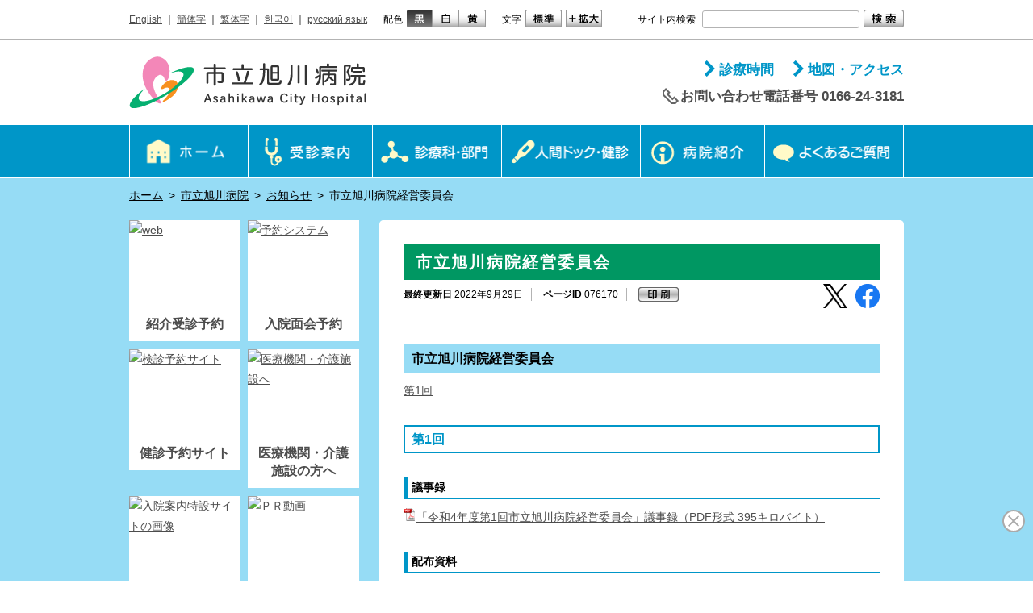

--- FILE ---
content_type: text/html
request_url: https://www.city.asahikawa.hokkaido.jp/hospital/3100/d076170.html
body_size: 5304
content:
<!DOCTYPE html>
<html lang="ja">
<head>
<meta charset="utf-8">
<meta http-equiv="X-UA-Compatible" content="IE=edge">
<meta name="robots" content="index, follow">
<meta name="viewport" content="width=1024, initial-scale=0.75, maximum-scale=0.75, user-scalable=yes">
<meta name="authors" content="Asahikawa-shi">
<meta name="description" content="">
<meta name="keywords" content="北海道, 旭川市, 市役所, 旭山動物園, Hokkaido, Asahikawa,">
<title>市立旭川病院経営委員会 | 市立旭川病院</title>
<link rel="shortcut icon" href="/share/imgs/favicon.ico">
<link rel="stylesheet" type="text/css" href="/share/style/bstyle.css"  media="all">
<link rel="stylesheet" type="text/css" href="/share/style/bsizedefault.css" id="font-size" media="screen">
<link rel="stylesheet" type="text/css" href="/share/style/bcolorblack.css" id="font-color" media="screen">
<link rel="stylesheet" type="text/css" href="/share/style/bsp.css" id="mode" media="only screen and (max-device-width:640px)">
<link rel="stylesheet" type="text/css" href="/share/style/bprint.css"  media="print">

<script type="text/javascript" src="/share/scripts/jquery.min.js"></script>
<script type="text/javascript" src="/share/scripts/jquery.cookie.js"></script>
<script type="text/javascript" src="/share/scripts/jquery.easing.min.js"></script>
<script type="text/javascript" src="/share/scripts/jquery.timer.js"></script>
<script type="text/javascript" src="/share/scripts/bfunctions.js"></script>
<script type="text/javascript" src="/share/scripts/binit.js"></script>
<script>
  (function(i,s,o,g,r,a,m){i['GoogleAnalyticsObject']=r;i[r]=i[r]||function(){
  (i[r].q=i[r].q||[]).push(arguments)},i[r].l=1*new Date();a=s.createElement(o),
  m=s.getElementsByTagName(o)[0];a.async=1;a.src=g;m.parentNode.insertBefore(a,m)
  })(window,document,'script','https://www.google-analytics.com/analytics.js','ga');
  ga('create', 'UA-78946343-1', 'auto');
  ga('send', 'pageview');
</script>
<!-- Google tag (gtag.js) -->
<script async src="https://www.googletagmanager.com/gtag/js?id=G-YZT3C8KHHN"></script>
<script>
  window.dataLayer = window.dataLayer || [];
  function gtag(){dataLayer.push(arguments);}
  gtag('js', new Date());

  gtag('config', 'G-YZT3C8KHHN');
</script>
</head>
<body>
<script>
(function (c, n, s) {
    if (c[n] === void 0) {c['ULObject'] = n;
    c[n] = c[n] || function () {(c[n].q = c[n].q || []).push(arguments)};
    c[n].l = 1 * new Date();var e = document.createElement('script');
    e.async = 1;e.src = s + "/chatbot.js";
    var t = document.getElementsByTagName('script')[0];t.parentNode.insertBefore(e, t);}
})(window, 'ul_widget', 'https://support-widget.userlocal.jp');
ul_widget('init', { 'id': '8c9b15bc814ca6fde05a', 'lg_id': '' });
</script>
<noscript>
<p>文字の大きさを変更する機能、および背景色を変更する機能等は、JavaScriptが無効なため使用できません。<br>
JavaScriptを有効にしていただけると利用することができます。</p>
</noscript>
<div id="general"><!-- - - - - - - - - - - - - - - - - - - - - - - - - - - - - - - - - - - - - - - - -
header
- - - - - - - - - - - - - - - - - - - - - - - - - - - - - - - - - - - - - - - - - -->
<div id="header">
<div class="inner-header clearfix">
<p class="reading"><a href="#content"><img src="/share/imgs/transparent.png" alt="本文へ"></a></p>
<!-- block-first
- - - - - - - - - - - - - - - - - - - - - - - - - - - - - - - - - - - - - - - - - -->
<div class="block block-first">
<div class="inner-block clearfix">
<div class="mode clearfix">
<p>表示</p>
<ul>
<li class="pc"><a href="#"><img src="/share/imgs/button-mode-pc.png" alt="パソコン版"></a></li>
<li class="sp"><a href="#"><img src="/share/imgs/button-mode-sp.png" alt="スマートフォン版"></a></li>
</ul>
</div><!-- mode -->
<div class="language clearfix">
<ul>
<li><a href="https://honyaku.j-server.com/LUCAKC/ns/tl_ex.cgi?SURL=https://honyaku.j-server.com/LUCAKC/ns/warning_mess.cgi%3furl=https://www.city.asahikawa.hokkaido.jp/hospital/3100/d076170.html%26target=_top&SLANG=ja&TLANG=en&XMODE=0">English</a><span class="separate"> ｜ </span></li>

                                    <li><a href="https://honyaku.j-server.com/LUCAKC/ns/tl_ex.cgi?SURL=https://honyaku.j-server.com/LUCAKC/ns/warning_mess.cgi%3furl=https://www.city.asahikawa.hokkaido.jp/hospital/3100/d076170.html%26target=_top&SLANG=ja&TLANG=zh&XMODE=0">簡体字</a><span class="separate"> ｜ </span></li>
                                    <li><a href="https://honyaku.j-server.com/LUCAKC/ns/tl_ex.cgi?SURL=https://honyaku.j-server.com/LUCAKC/ns/warning_mess.cgi%3furl=https://www.city.asahikawa.hokkaido.jp/hospital/3100/d076170.html%26target=_top&SLANG=ja&TLANG=zhb&XMODE=0">繁体字</a><span class="separate"> ｜ </span></li>
                                    <li><a href="https://honyaku.j-server.com/LUCAKC/ns/tl_ex.cgi?SURL=https://honyaku.j-server.com/LUCAKC/ns/warning_mess.cgi%3furl=https://www.city.asahikawa.hokkaido.jp/hospital/3100/d076170.html%26target=_top&SLANG=ja&TLANG=ko&XMODE=0">한국어</a><span class="separate"> ｜ </span></li>
                                    <li><a href="https://honyaku.j-server.com/LUCAKC/ns/tl_ex.cgi?SURL=https://honyaku.j-server.com/LUCAKC/ns/warning_mess.cgi%3furl=https://www.city.asahikawa.hokkaido.jp/hospital/3100/d076170.html%26target=_top&SLANG=ja&TLANG=ru&XMODE=0">русский язык</a></li>
</ul>
</div><!-- language -->
<div class="font-color clearfix">
<p>配色</p>
<ul>
<li class="black"><a href="#" title="black"><img src="/share/imgs/button-font-color-black.png" alt="黒"></a></li>
<li class="white"><a href="#" title="white"><img src="/share/imgs/button-font-color-white.png" alt="白"></a></li>
<li class="yellow"><a href="#" title="yellow"><img src="/share/imgs/button-font-color-yellow.png" alt="黄"></a></li>
</ul>
</div><!-- font-color -->
<div class="font-size clearfix">
<p>文字</p>
<ul>
<li class="default"><a href="#" title="default"><img src="/share/imgs/button-font-size-default.png" alt="標準"></a></li>
<li class="large"><a href="#" title="large"><img src="/share/imgs/button-font-size-large.png" alt="拡大"></a></li>
</ul>
</div><!-- font-size -->
<div class="search clearfix">
<div class="inner">
<p><label for="text-search">サイト内検索</label></p>
<form method="get" action="https://www.city.asahikawa.hokkaido.jp/searchresult4.html">
<input type="text" name="q" id="text-search" class="text" value="">
<input type="image" src="/share/imgs/button-search.png" alt="検索" class="button">
<input type="hidden" name="cx" value="016492442124158350835:rsp7y34huck" />
<input type="hidden" name="cof" value="FORID:10" />
<input type="hidden" name="ie" value="UTF-8" />
</form>
</div><!-- inner -->
</div><!-- search -->
</div><!-- inner-block -->
</div><!-- block-first -->
<!-- block-second
- - - - - - - - - - - - - - - - - - - - - - - - - - - - - - - - - - - - - - - - - -->
<div class="block block-second">
<div class="inner-block clearfix">
<p class="button-menu"></p>
<h1 id="logo"><a href="/hospital/index.html"><img src="/share/imgs/b-logo.png" alt="市立旭川病院 Asahikawa City Hospital"></a></h1>
<div class="links">
<ul>
<li><a href="/hospital/3400/p002021.html">診療時間</a></li>
<li><a href="/hospital/3400/d054310.html">地図・アクセス</a></li>
</ul>
</div><!-- links -->
<p class="tel">お問い合わせ電話番号 0166-24-3181</p>
</div><!-- inner-block -->
</div><!-- block-second -->
</div><!-- inner-header -->
</div><!-- header -->
 <div id="navi">
<ul class="clearfix">
<li class="row-01"><a href="/hospital/index.html"><img src="/share/imgs/b-navi-button-01.png" alt="ホーム"></a></li>
<li class="row-02"><a href="/hospital/3400/index.html"><img src="/share/imgs/b-navi-button-02.png" alt="受診案内"></a></li>
<li class="row-03"><a href="/hospital/3500/index.html"><img src="/share/imgs/b-navi-button-03.png" alt="診療科・部門"></a></li>
<li class="row-04"><a href="/hospital/3600/index.html"><img src="/share/imgs/b-navi-button-04.png" alt="人間ドック・健診"></a></li>
<li class="row-05"><a href="/hospital/3700/index.html"><img src="/share/imgs/b-navi-button-05.png" alt="病院紹介"></a></li>
<li class="row-06"><a href="/hospital/3800/index.html"><img src="/share/imgs/b-navi-button-06.png" alt="よくあるご質問"></a></li>
</ul>
</div><!-- navi -->
 <!-- - - - - - - - - - - - - - - - - - - - - - - - - - - - - - - - - - - - - - - - -
main
- - - - - - - - - - - - - - - - - - - - - - - - - - - - - - - - - - - - - - - - - -->
<div id="main">
<div class="inner-main clearfix"><!-- breadcrumb
- - - - - - - - - - - - - - - - - - - - - - - - - - - - - - - - - - - - - - - - - -->
<div class="breadcrumb breadcrumb-header">
<div class="inner-breadcrumb clearfix">
<p><span><a href="/hospital/index.html">ホーム</a></span><span class="separate">&gt;</span><span><a href="/hospital/index.html">市立旭川病院</a></span><span class="separate">&gt;</span><span><a href="/hospital/3100/index.html">お知らせ</a></span><span class="separate">&gt;</span><span>市立旭川病院経営委員会</span></p>
</div><!-- inner-breadcrumb -->
</div><!-- breadcrumb -->
 <!-- - - - - - - - - - - - - - - - - - - - - - - - - - - - - - - - - - - - - - - - -
content
- - - - - - - - - - - - - - - - - - - - - - - - - - - - - - - - - - - - - - - - - -->
<div id="content">
<div class="inner-content clearfix">
<h1 id="title">市立旭川病院経営委員会</h1>
<div id="page-information" class="clearfix">
<p class="update"><span class="label">最終更新日</span> 2022年9月29日</p>
<p class="id"><span class="label">ページID</span> 076170</p>
<p class="button-print"><img alt="印刷" src="/share/imgs/button-print.png" /></p>
<div class="sns">
<ul>
<li class="twitter"><a href="https://twitter.com/intent/tweet?text=%e5%b8%82%e7%ab%8b%e6%97%ad%e5%b7%9d%e7%97%85%e9%99%a2%e7%b5%8c%e5%96%b6%e5%a7%94%e5%93%a1%e4%bc%9a&url=https://www.city.asahikawa.hokkaido.jp/hospital/3100/d076170.html" target="_blank"></a></li>
<li class="facebook"><a href="https://www.facebook.com/sharer?quote=市立旭川病院経営委員会&u=https://www.city.asahikawa.hokkaido.jp/hospital/3100/d076170.html"></a></li>
<li class="line"><a href="http://line.me/R/msg/text/?市立旭川病院経営委員会https://www.city.asahikawa.hokkaido.jp/hospital/3100/d076170.html"></a></li></ul>
</div><!-- sns -->
</div>
<!-- page-information -->
<div class="article">
<div class="bodyarea"><h2>市立旭川病院経営委員会</h2>

<p align="center"></p>

<p><a href="#h29_1">第1回</a></p>

<h3><a name="h29_1"></a>第1回</h3>

<h4>議事録</h4>

<p><a href="./d076170_d/fil/09_kaigiroku.pdf" target="_blank"><img alt="" border="0" src="/share/imgs/i-pdf.gif" />「令和4年度第1回市立旭川病院経営委員会」議事録（PDF形式 395キロバイト）</a></p>

<h4>配布資料</h4>

<p><a href="./d076170_d/fil/02_rejime.pdf" target="_blank"><img alt="" border="0" src="/share/imgs/i-pdf.gif" />会議次第（PDF形式 119キロバイト）</a></p>

<p><a href="./d076170_d/fil/03_meibo.pdf" target="_blank"><img alt="" border="0" src="/share/imgs/i-pdf.gif" />委員名簿（PDF形式 70キロバイト）</a></p>

<p><a href="./d076170_d/fil/04_shiryo01.pdf" target="_blank"><img alt="" border="0" src="/share/imgs/i-pdf.gif" />資料1 第4次中期経営計画の策定スケジュール等について（PDF形式 337キロバイト）</a></p>

<p><a href="./d076170_d/fil/05_shiryo02.pdf" target="_blank"><img alt="" border="0" src="/share/imgs/i-pdf.gif" />資料2 第4次中期経営計画（素案）（PDF形式 1,978キロバイト）</a></p>

<p><a href="./d076170_d/fil/06_shiryo03.pdf" target="_blank"><img alt="" border="0" src="/share/imgs/i-pdf.gif" />資料3 第4次中期経営計画（素案）のポイント（PDF形式 941キロバイト）</a></p> </div>
</div>
<!-- article --></div>
<!-- inner-content --></div>
<!-- content --><!-- - - - - - - - - - - - - - - - - - - - - - - - - - - - - - - - - - - - - - - - -
sidebar
- - - - - - - - - - - - - - - - - - - - - - - - - - - - - - - - - - - - - - - - - -->
<div id="sidebar">
<div class="inner-sidebar clearfix"><!-- block
- - - - - - - - - - - - - - - - - - - - - - - - - - - - - - - - - - - - - - - - - -->
<div class="block block-menu">
<div class="inner-block clearfix">
<div class="content clearfix">
<div class="row">
<p class="image"><a href="https://www.reservation.form.medigle.jp/asahikawa-hospital/login" target="_blank"><img src="/kanri/5300/3201/d082611_d/img/001.jpg" alt="web" /></a></p>
<h3><a href="https://www.reservation.form.medigle.jp/asahikawa-hospital/login" target="_blank">紹介受診予約</a></h3>
</div><!-- row -->
<div class="row">
<p class="image"><a href="https://reserva.be/asahikawa243181" target="_blank"><img src="/kanri/5300/3201/d078682_d/img/001.jpg" alt="予約システム" /></a></p>
<h3><a href="https://reserva.be/asahikawa243181" target="_blank">入院面会予約</a></h3>
</div><!-- row -->
<div class="row">
<p class="image"><a href="https://reserva.be/ach243181?cmd=callback_reserve" target="_blank"><img src="/kanri/5300/3201/d076949_d/img/003.jpg" alt="検診予約サイト" /></a></p>
<h3><a href="https://reserva.be/ach243181?cmd=callback_reserve" target="_blank">健診予約サイト</a></h3>
</div><!-- row -->
<div class="row">
<p class="image"><a href="/hospital/3302/d077821.html"><img src="/kanri/5300/3201/d077864_d/img/004.jpg" alt="医療機関・介護施設へ" /></a></p>
<h3><a href="/hospital/3302/d077821.html">医療機関・介護施設の方へ</a></h3>
</div><!-- row -->
<div class="row">
<p class="image"><a href="https://www.solasto.co.jp/ict-solution/repository/026-ACH" target="_blank"><img src="/kanri/5300/3201/d075558_d/img/001.jpg" alt="入院案内特設サイトの画像" /></a></p>
<h3><a href="https://www.solasto.co.jp/ict-solution/repository/026-ACH" target="_blank">入院案内特設サイト</a></h3>
</div><!-- row -->
<div class="row">
<p class="image"><a href="https://youtu.be/DzSBa4eJ0ew" target="_blank"><img src="/kanri/5300/3201/d079073_d/img/002.jpg" alt="ＰＲ動画" /></a></p>
<h3><a href="https://youtu.be/DzSBa4eJ0ew" target="_blank">市立旭川病院紹介動画</a></h3>
</div><!-- row -->
<div class="row">
<p class="image"><a href="https://www.city.asahikawa.hokkaido.jp/hospital/3100/d073830.html" target="_blank"><img src="/kanri/5300/3201/d073832_d/img/001.png" alt="sns" /></a></p>
<h3><a href="https://www.city.asahikawa.hokkaido.jp/hospital/3100/d073830.html" target="_blank">公式ＳＮＳのご案内</a></h3>
</div><!-- row -->
<div class="row">
<p class="image"><a href="/hospital/3303/p002119.html"><img src="/kanri/5300/3201/d054010_d/img/001.jpg" alt="サイドメニュー" /></a></p>
<h3><a href="/hospital/3303/p002119.html">がん診療連携拠点病院</a></h3>
</div><!-- row -->
<div class="row">
<p class="image"><a href="/10013/10014/p002110.html"><img src="/kanri/5300/3201/d054008_d/img/001.jpg" alt="サイドメニュー" /></a></p>
<h3><a href="/10013/10014/p002110.html">研修・講演会のご案内</a></h3>
</div><!-- row -->
<div class="row">
<p class="image"><a href="/hospital/3304/d053999.html"><img src="/kanri/5300/3201/d054011_d/img/002.jpg" alt="研修医の受講風景" /></a></p>
<h3><a href="/hospital/3304/d053999.html">求人情報(職員・研修医）</a></h3>
</div><!-- row -->
<div class="row">
<p class="image"><a href="/hospital/3302/p002098.html"><img src="/kanri/5300/3201/d054009_d/img/001.jpg" alt="サイドメニュー" /></a></p>
<h3><a href="/hospital/3302/p002098.html">地域医療連携・医療相談</a></h3>
</div><!-- row -->
</div><!-- content -->
</div><!-- inner-block -->
</div><!-- block -->
 <!-- block
- - - - - - - - - - - - - - - - - - - - - - - - - - - - - - - - - - - - - - - - - -->
<div class="block block-list block-city">
<div class="inner-block clearfix">
<div class="content">
<ul>
<li><a href="/hospital/3100/index.html">お知らせ</a></li>
<li><a href="/hospital/3700/p002002.html">個人情報の取り扱いについて</a></li>
<li><a href="/hospital/3700/d062991.html">研究情報の公開について（オプトアウト）</a></li>
<li><a href="/500/565/585/p001991.html">入札・契約情報</a></li>
<li><a href="https://www.instagram.com/asahikawacityhp" target="_blank">市立旭川病院 公式Instagram</a></li>
<li><a href="https://twitter.com/AsahikawaCityHP" target="_blank">市立旭川病院 公式Twitter</a></li>
<li><a href="https://www.youtube.com/channel/UCGmCBNNKQt7xaGeg_Tl1viA" target="_blank">市立旭川病院 公式YouTube</a></li>
<li><a href="https://facebook.com/AsahikawaCityHospital" target="_blank">市立旭川病院 公式Facebook</a></li>
<li><a href="https://www.city.asahikawa.hokkaido.jp/hospital/3100/d072804.html" target="_blank">オンライン面会</a></li>
<li><a href="/hospital/3305/index.html">看護部</a></li>
<li><a href="/hospital/3306/index.html">研修医募集</a></li>
<li><a href="/hospital/3100/p002010.html">病院ボランティア</a></li>
<li><a href="/hospital/3307/p002170.html">お見舞いメール</a></li>
<li><a href="/hospital/3700/d058651.html">病院指標</a></li>
<li><a href="/hospital/3100/d069496.html">当院へのご寄附について</a></li>
<li><a href="/hospital/3400/p002110.html">医療情報リンク</a></li>
</ul>
</div><!-- content -->
</div><!-- inner-block -->
</div><!-- block -->
 <div class="banner">
<p class="image"><a href="#"><img src="/share/imgs/b-logo-jq.png" alt="日本医療機能評価機構"></a></p>
<p class="caption">当院は、<br>日本医療機能評価機構<br>の認定病院です。</p>
</div><!-- banner -->
</div>
<!-- inner-sidebar --></div>
<!-- sidebar --><!-- breadcrumb
- - - - - - - - - - - - - - - - - - - - - - - - - - - - - - - - - - - - - - - - - -->
<div class="breadcrumb breadcrumb-footer">
<div class="inner-breadcrumb clearfix">
<p><span><a href="/hospital/index.html">ホーム</a></span><span class="separate">&gt;</span><span><a href="/hospital/index.html">市立旭川病院</a></span><span class="separate">&gt;</span><span><a href="/hospital/3100/index.html">お知らせ</a></span><span class="separate">&gt;</span><span>市立旭川病院経営委員会</span></p>
<p class="page-top"><a href="#general">▲ ページの先頭へ戻る</a></p>
</div><!-- inner-breadcrumb -->
</div><!-- breadcrumb -->
</div>
<!-- inner-main --></div>
<!-- main --><!-- - - - - - - - - - - - - - - - - - - - - - - - - - - - - - - - - - - - - - - - -
footer
- - - - - - - - - - - - - - - - - - - - - - - - - - - - - - - - - - - - - - - - - -->
<div id="footer">
<div class="inner-footer clearfix">
<!-- block-first
- - - - - - - - - - - - - - - - - - - - - - - - - - - - - - - - - - - - - - - - - -->
<div class="block block-first">
<div class="inner-block clearfix">
<div class="information clearfix">
<h3>市立旭川病院</h3>
<p class="body">
<span class="postal-code">〒070-8610 </span>北海道旭川市金星町1丁目1番65号<br class="sp">（<a href="/hospital/3400/d054310.html">地図・アクセス</a>）<br>
<i class="icon icon-tel"></i><span class="label">お問い合わせ電話番号</span> 0166-24-3181<span class="separate"> ｜ </span><br class="sp">
<i class="icon icon-fax"></i><span class="label">ファクス番号</span> 0166-27-8505<span class="separate"> ｜ </span><br>
<i class="icon icon-faq"></i><a href="/hospital/3800/index.html">よくあるご質問</a>
</p><!-- body -->
</div><!-- information -->
<div class="mode clearfix">
<p>表示</p>
<ul>
<li class="pc"><a href="#"><img src="/share/imgs/button-mode-pc.png" alt="パソコン版"></a></li>
<li class="sp"><a href="#"><img src="/share/imgs/button-mode-sp.png" alt="スマートフォン版"></a></li>
</ul>
</div><!-- mode -->
</div><!-- inner-block -->
</div><!-- block-first -->
<!-- block-second
- - - - - - - - - - - - - - - - - - - - - - - - - - - - - - - - - - - - - - - - - -->
<div class="block block-second">
<div class="inner-block clearfix">
<div class="links clearfix">
<ul>
<li><a href="/700/723/728/d054673.html">旭川市ホームページについて</a><span class="separate"> ｜ </span></li>
<li><a href="/700/723/728/d052448.html">個人情報の取り扱いについて</a><span class="separate"> ｜ </span></li>
<li><a href="/sitemap.html">サイトマップ</a></li>
</ul>
</div><!-- links -->
<p class="copyright"><small>© 2016 市立旭川病院</small></p>
</div><!-- inner-block -->
</div><!-- block-second -->
</div><!-- inner-footer -->
</div><!-- footer -->
<img src="/cgi-bin/view/pageview.cgi?PAGE_KIND_CD=3&amp;PAGE_NO=76170&amp;OUTPUT_FG=1" style="display:none;" alt="" width="1" height="1" />
</div>
<!-- general --><script type="text/javascript" src="/_Incapsula_Resource?SWJIYLWA=719d34d31c8e3a6e6fffd425f7e032f3&ns=2&cb=1906785607" async></script></body>
</html>

--- FILE ---
content_type: text/css
request_url: https://www.city.asahikawa.hokkaido.jp/share/style/bstyle.css
body_size: 4336
content:
@charset "utf-8";



/* --------------------------------------------------------------------------------
reset
-------------------------------------------------------------------------------- */

html, body, div, span, applet, object, iframe,
h1, h2, h3, h4, h5, h6, p, blockquote, pre,
a, abbr, acronym, address, big, cite, code,
del, dfn, em, img, ins, kbd, q, s, samp,
small, strike, strong, sub, sup, tt, var,
b, u, i, center,
dl, dt, dd, ol, ul, li,
fieldset, form, label, legend,
table, caption, tbody, tfoot, thead, tr, th, td,
article, aside, canvas, details, embed,
figure, figcaption, footer, header, hgroup,
menu, nav, output, ruby, section, summary,
time, mark, audio, video {
	margin: 0;
	padding: 0;
	border: 0;
	font-size: 100%;
	font: inherit;
	vertical-align: baseline;
}
article, aside, details, figcaption, figure,
footer, header, hgroup, menu, nav, section {
	display: block;
}
body {
	line-height: 1;
}
ol, ul {
	list-style: none;
}
blockquote, q {
	quotes: none;
}
blockquote:before, blockquote:after,
q:before, q:after {
	content: '';
	content: none;
}
table {
	border-collapse: collapse;
	border-spacing: 0;
}



/* --------------------------------------------------------------------------------
essential
-------------------------------------------------------------------------------- */

* {
	word-break: break-all;
	-webkit-tap-highlight-color: rgba(255, 255, 0, 0.5);
	-webkit-text-size-adjust: 100%;
}
body {
	text-align: left;
	font-family: "Meiryo", "Hiragino Kaku Gothic ProN", "MS PGothic", sans-serif;
	line-height: 1.8em;
	color: #000000;
	background-color: #ffffff;
}
a {
	text-decoration: underline;
	color: #4d4d4d;
}
h1,
h2,
h3,
h4,
h5,
h6 {
	font-weight: bold;
}
h1 {
	font-size: 130%;
}
h2 {
	font-size: 120%;
}
h3 {
	font-size: 115%;
}
h4 {
	font-size: 110%;
}
h5 {
	font-size: 105%;
}
h6 {
	font-size: 100%;
}
p.indent {
	text-indent: -1em;
	padding-left: 1em;
}
*.strong {
	font-weight: bold;
}
*.note {
	font-size: 85.71%;
	line-height: 1.6em;
}



/* --------------------------------------------------------------------------------
list
-------------------------------------------------------------------------------- */

ol {
	list-style-type: decimal;
}



/* --------------------------------------------------------------------------------
form
-------------------------------------------------------------------------------- */

input[type=text],
input[type=email],
input[type=button],
input[type=submit],
textarea {
	font-family: "Meiryo", "Hiragino Kaku Gothic ProN", "MS PGothic", sans-serif;
	-webkit-appearance: none;
	border-radius: 0px;
}
input[type=text],
input[type=email],
textarea {
	color: #000000;
	background-color: transparent;
}



/* --------------------------------------------------------------------------------
misc
-------------------------------------------------------------------------------- */

noscript p {
	margin: 20px;
	padding: 10px 15px;
	background-color: #e6e6e6;
}
hr {
	height: 1px;
	border-width: 1px 0px 0px 0px;
	border-style: solid;
	border-color: #b3b3b3;
	margin: 20px 0px;
}
br.sp {
	display: none;
}
*.clearfix:before,
*.clearfix:after {
	content: "";
	display: table;
}
*.clearfix:after {
	clear: both;
}
*.clearfix {
	zoom: 1;
}
*.margin-bottom {
	margin-bottom: 20px;
}
*.margin-bottom-narrow {
	margin-bottom: 10px;
}
*.margin-bottom-wide {
	margin-bottom: 40px;
}

*.gsib_a {
	padding-top: 0 !important;
}

*.gsc-input-box {
	height: 26px !important;
}

/* 20160225 ADD */
*.block-contact::before {
	content: ".";
	display: block;
	visibility: hidden;
}
/* 20160225 ADD-END */

/* --------------------------------------------------------------------------------
general
-------------------------------------------------------------------------------- */

div#general *.color-white,
div#general *.color-yellow {
	display: none;
}
div#general img {
	display: block;
	max-width: 100%;
	height: auto;
}
div#general div.gm-style img {
	max-width: none;
}
div#general div.mode {
	position: relative;
	width: 225px;
	height: 24px;
	line-height: 24px;
}
div#general div.mode p {
	float: left;
}
div#general div.mode ul {
	float: right;
}
div#general div.mode ul li {
	float: left;
}
div#general div.mode ul li img {
	display: block;
	width: auto;
	height: 22px;
}
div#general i.icon {
	padding: 0px 0px 5px 20px;
	background-repeat: no-repeat;
}
div#general i.icon-tel,
div#general i.icon-fax,
div#general i.icon-mail,
div#general i.icon-faq {
	background-position: 0em 0.1em;
}
div#general i.icon-tel {
	background-image: url(/share/imgs/icon-tel.png);
}
div#general i.icon-fax {
	background-image: url(/share/imgs/icon-fax.png);
}
div#general i.icon-mail {
	background-image: url(/share/imgs/icon-mail.png);
}
div#general i.icon-faq {
	background-image: url(/share/imgs/icon-faq.png);
}
div#general i.icon-pdf,
div#general i.icon-word,
div#general i.icon-excel {
	background-position: 0.1em 0.2em;
}
div#general i.icon-pdf {
	background-image: url(/share/imgs/icon-pdf.png);
}
div#general i.icon-word {
	background-image: url(/share/imgs/icon-word.png);
}
div#general i.icon-excel {
	background-image: url(/share/imgs/icon-excel.png);
}
div#general span.label {
	font-weight: bold;
}
div#general div.breadcrumb {
	clear: both;
	position: relative;
	line-height: 1.6em;
}
div#general div.breadcrumb-header {
	margin-bottom: 20px;
}
div#general div.breadcrumb span.separate {
	padding: 0em 0.5em;
}
div#general div.breadcrumb p {
	float: left;
}
div#general div.breadcrumb p a {
	color: #000000;
}
div#general div.breadcrumb p.page-top {
	float: right;
	font-size: 85.71%;
}
div#general div.breadcrumb p.page-top a {
	text-decoration: none;
}



/* --------------------------------------------------------------------------------
header
-------------------------------------------------------------------------------- */

div#header div.inner-header {
	position: relative;
}
div#header p.reading {
	position: absolute;
}

/* block
-------------------------------------------------------------------------------- */

div#header div.block div.inner-block {
	position: relative;
	width: 960px;
	margin: auto;
}
div#header div.block-first {
	border-bottom: 1px solid #b3b3b3;
	padding: 10px 0px;
}
div#header div.block-first div.mode {
	display: none;
}
div#header div.block-first div.language,
div#header div.block-first div.font-color,
div#header div.block-first div.font-size {
	float: left;
	height: 24px;
	line-height: 24px;
	margin-right: 20px;
	padding: 2px 0px;
}
div#header div.block-first div.font-size {
	margin-right: 0px;
}
div#header div.block-first div.language ul {
	display: inline;
}
div#header div.block-first div.language ul li {
	display: inline;
}
div#header div.block-first div.language ul li a {
	color: #4d4d4d;
}
div#header div.block-first div.font-color p,
div#header div.block-first div.font-size p {
	float: left;
}
div#header div.block-first div.font-color ul,
div#header div.block-first div.font-size ul {
	float: left;
}
div#header div.block-first div.font-color ul li,
div#header div.block-first div.font-size ul li {
	float: left;
}
div#header div.block-first div.font-color ul li img,
div#header div.block-first div.font-size ul li img,
div#header div.block-first div.search input.button {
	width: auto;
	height: 22px;
}
div#header div.block-first div.font-color ul li.black img,
div#header div.block-first div.font-size ul li img {
	margin-left: 5px;
}
div#header div.block-first div.search {
	position: relative;
	float: right;
	width: 330px;
	line-height: 24px;
}
div#header div.block-first div.search div.inner {
	position: relative;
	padding: 2px 0px 2px 80px;
}
div#header div.block-first div.search p {
	position: absolute;
	left: 0px;
	top: 2px;
}
div#header div.block-first div.search form {
	display: block;
	position: relative;
	padding-right: 57px;
}
div#header div.block-first div.search input.text {
	width: 100%;
	height: 20px;
	text-indent: 0.25em;
	font-size: 100%;
	outline: none;
	border: 1px solid #b3b3b3;
	border-radius: 3px;
	padding: 0px;
}
div#header div.block-first div.search input.button {
	position: absolute;
	right: 0px;
	top: 0px;
}
div#header div.block-second div.inner-block {
	padding: 20px 0px;
}
div#header div.block-second h1#logo {
	width: 294px;
	height: 66px;
}
div#header div.block-second div.links {
	position: absolute;
	right: 0px;
	top: 25px;
}
div#header div.block-second div.links ul li {
	display: inline-block;
	font-size: 121.43%;
	font-weight: bold;
	margin-left: 20px;
	padding-left: 18px;
	background: url(/share/imgs/b-bullet-05.png) no-repeat 0em 0.05em;
}
div#header div.block-second div.links ul li:first-child {
	margin-left: 0px;
}
div#header div.block-second div.links ul li a {
	text-decoration: none;
	color: #0096c8;
}
div#header div.block-second p.tel {
	position: absolute;
	right: 0px;
	top: 58px;
	font-size: 121.43%;
	font-weight: bold;
	color: #4d4d4d;
	padding-left: 22px;
	background: url(/share/imgs/b-icon-tel-large.png) no-repeat 0em 0.1em;
}



/* --------------------------------------------------------------------------------
navi
-------------------------------------------------------------------------------- */

div#navi {
	margin-bottom: 1px;
	background-color: #0096c8;
}
div#navi ul {
	width: 960px;
	margin: auto;
}
div#navi ul li {
	float: left;
	width: 154px;
}
div#navi ul li.row-01 {
	width: 148px;
}
div#navi ul li.row-03 {
	width: 160px;
}
div#navi ul li.row-04 {
	width: 172px;
}
div#navi ul li.row-06 {
	width: 172px;
}
div#navi ul li a {
	display: block;
	height: 65px;
	border-right: 1px solid #ffffff;
}
div#navi ul li.row-01 a {
	border-left: 1px solid #ffffff;
}
div#navi ul li a img {
	margin: auto;
}
div#navi p.button-close-sp {
	display: none;
}



/* --------------------------------------------------------------------------------
cover
-------------------------------------------------------------------------------- */

div#cover {
	position: relative;
	width: 960px;
	margin: 0px auto 1px auto;
}
div#cover div.image {
	position: relative;
	float: left;
	width: 560px;
	height: 280px;
	opacity: 0;
	filter: alpha(opacity=0);
	-ms-filter: "alpha(opacity=0)";
}
div#cover div.image p.row {
	position: absolute;
	width: 100%;
	height: 100%;
	left: 0px;
	top: 0px;
}

/* 20160204 UPD */
div#cover div.image p.row img {
/*	width: 100%;	*/
/*	height: auto;	*/
	width: 560px;
	height: 280px;
}
/* 20160204 UPD-END */

div#cover div.navi {
	position: absolute;
	right: 415px;
	top: 255px;
	z-index: 10;
	text-align: right;
	line-height: 8px;
}
div#cover div.navi p.button {
	display: inline-block;
	width: 38px;
	height: 8px;
	cursor: pointer;
	border: 1px solid #ffffff;
	margin-left: 5px;
	background-color: #4d4d4d;
}
div#cover div.navi p.button:hover,
div#cover div.navi p.button.active {
	background-color: #00aac8;
}
div#cover div.body {
	float: right;
	width: 350px;
	padding: 30px 0px;
}
div#cover div.body h2 {
	font-size: 114.29%;
	margin-bottom: 15px;
}



/* --------------------------------------------------------------------------------
main
-------------------------------------------------------------------------------- */

div#main {
	background-color: #96dcf5;
}
div#main div.inner-main {
	width: 960px;
	margin: auto;
	padding: 10px 0px;
}



/* --------------------------------------------------------------------------------
main (home)
-------------------------------------------------------------------------------- */

div.home div#main div.inner-main {
	padding-top: 25px;
}



/* --------------------------------------------------------------------------------
content
-------------------------------------------------------------------------------- */

div#content {
	float: right;
	width: 650px;
	margin: auto;
	margin-bottom: 40px;
	background-color: #ffffff;
	border-radius: 5px;
}
div#content div.inner-content {
	padding: 30px;
}
div#content h1#title {
	font-size: 142.86%;
	line-height: 1.2em;
	color: #ffffff;
	letter-spacing: 0.1em;
	margin-bottom: 20px;
	padding: 10px 15px;
	background-color: #009762;
}
div#content div#page-information {
	margin: -15px 0px 15px 0px;
}
div#content div#page-information p {
	display: inline-block;
	font-size: 85.71%;
	line-height: 1.4em;
}
div#content div#page-information p.update,
div#content div#page-information p.id {
	border-right: 1px solid #b3b3b3;
	margin-right: 10px;
	padding-right: 10px;
}
div#content div#page-information p.button-print {
	vertical-align: -5px;
	cursor: pointer;
}
div#content div#slide {
	position: relative;
	margin-bottom: 20px;
}
div#content div#slide div.image {
/*	20160204 ADD 		*/
	width: 900px;
/*	20160204 ADD-END	*/
	position: relative;
	height: 400px;
	margin-bottom: 10px;
	opacity: 0;
	filter: alpha(opacity=0);
	-ms-filter: "alpha(opacity=0)";
}
div#content div#slide div.image p.row {
	position: absolute;
	width: 100%;
	height: 100%;
	left: 0px;
	top: 0px;
}
div#content div#slide div.image p.row img {
	width: 900px;
	height: 400px;
}
div#content div#slide div.navi {
	text-align: right;
	line-height: 8px;
}
div#content div#slide div.navi p.button {
	display: inline-block;
	width: 38px;
	height: 8px;
	cursor: pointer;
	border: 1px solid #b3b3b3;
	margin-left: 5px;
	background-color: #4d4d4d;
}
div#content div#slide div.navi p.button:hover,
div#content div#slide div.navi p.button.active {
	background-color: #00aac8;
}
div#content div#menu ul {
	margin-right: -20px;
}
div#content div#menu ul li {
	float: left;
	width: 210px;
	height: 65px;
	text-align: center;
	font-size: 114.29%;
	font-weight: bold;
	line-height: 1.2em;
	margin: 0px 20px 20px 0px;
}
div#content div#menu ul li a {
	display: table;
	width: 100%;
	height: 100%;
	text-decoration: none;
}
div#content div#menu ul li a span {
	display: table-cell;
	vertical-align: middle;
	border: 2px solid #ff8200;
	padding-top: 2px;
	background-color: #fff096;
	border-radius: 5px;
	box-shadow: 2px 2px 4px rgba(0, 0, 0, 0.25);
}
div#content div.table-wrapper {
	max-width: 100%;
	overflow-x: auto;
	-webkit-overflow-scrolling: touch;
	margin-bottom: 10px;
}
div#content div.table-wrapper::-webkit-scrollbar {
	height: 6px;
}
div#content div.table-wrapper::-webkit-scrollbar-track {
	border-radius: 3px;
	background: #e6e6e6;
}
div#content div.table-wrapper::-webkit-scrollbar-thumb {
	border-radius: 3px;
	background: #999999;
}

/* column
-------------------------------------------------------------------------------- */

div#content div.column {
	margin-right: -20px;
}
div#content div.column div.row {
	float: left;
	margin-right: 20px;
}
div#content div.column-list div.row {
	width: 285px;
}
div#content div.column-list div.row ul li {
	font-size: 114.29%;
	font-weight: bold;
	margin-bottom: 5px;
	padding-left: 15px;
	background: url(/share/imgs/b-bullet-03.png) no-repeat 0em 0.35em;
}

div#content div.column-list-two div.row {
	float: none;
	width: auto;
}

div#content div.column-list-two div.row ul li {
	float: left;
	width: 260px;
}

/* article
-------------------------------------------------------------------------------- */

div#content div.article h2,
div#content div.article h3,
div#content div.article h4,
div#content div.article h5,
div#content div.article h6 {
	clear: both;
}

/* 20160128 DEL */
div#content div.article ul,
div#content div.article ol {
/*	display: table; */
}
/* 20160128 DEL-END */

div#content div.article h2,
div#content div.article h3,
div#content div.article h4,
div#content div.article h5,
div#content div.article h6 {
	margin: 30px 0px 10px 0px;
}
div#content div.article h2 {
	font-size: 114.29%;
	padding: 5px 10px;
	background-color: #96dcf5;
}
div#content div.article h3 {
	font-size: 114.29%;
	color: #0096c8;
	border: 2px solid #0096c8;
	padding: 3px 8px;
}
div#content div.article h3.headline {
	font-size: 100%;
	border: none;
	border-bottom: 1px solid #b3b3b3;
	padding: 0px;
	background-color: transparent;
	border-radius: 0px;
}
div#content div.article h4 {
	font-size: 100%;
	border-left: 5px solid #0096c8;
	border-bottom: 2px solid #0096c8;
	padding-left: 5px;
}
div#content div.article h5 {
	font-size: 100%;
	border-bottom: 1px solid #0096c8;
	padding-left: 10px;
}
div#content div.article h6 {
	font-size: 100%;
	font-weight: normal;
	border-bottom: 1px solid #808080;
	padding-left: 10px;
}
div#content div.article strong {
	font-weight: bold;
}
div#content div.article em,
div#content div.article i {
	font-style: italic;
}

/* 20160219 ADD */
div#content div.article table {
	width: auto!important;
}
/* 20160219 ADD-END */

div#content div.article table,
div#content div.article table caption,
div#content div.article table td,
div#content div.article table th {
	line-height: 1.6em;
	border: 1px solid #b3b3b3;
}
div#content div.article table caption {
	text-align: left;
	font-weight: bold;
	border-bottom: none;
	padding: 5px 10px;
	background-color: #d9d9d9;
}
div#content div.article table td,
div#content div.article table th {
	text-align: left;
	vertical-align: top;
	padding: 5px 10px;
}
div#content div.article table th {
	background-color: #fffac8;
}
div#content div.article ul li {
	padding-left: 15px;
	background: url(/share/imgs/b-bullet-01.png) no-repeat 0.15em 0.6em;
}
div#content div.article ol {
	padding-left: 2em;
}
div#content div.article img.left {
	float: left;
	margin-right: 10px;
}
div#content div.article img.right {
	float: right;
	margin-left: 10px;
}
div#content div.article div.frame-map {
	border: 1px solid #b3b3b3;
	margin: 10px 0px;
	padding: 4px;
}
div#content div.article div#map {
	height: 300px;
}

/* 画像枠レイアウト */

/* 右寄せ画像枠 */
div#content div.article  .img_right {
	clear: right;
	float: right;
	padding: 3px;
	margin: 0px 8px 0px 8px;
	text-align: center;
}

/* 左寄せ画像枠 */
div#content div.article  .img_left {
	clear: left;
	float: left;
	padding: 3px;
	margin: 0px 8px 0px 8px;
	text-align: center;
}

/* 画像固定枠 */
div#content div.article  .img_waku {
	float: left;
	width: 100%;
}
div#content div.article  .img_wakuleft {
	float: left;
	margin: 0 2px;
	text-align: center;
	width: auto;
}
/* 画像の回り込み解除 */
div#content div.article  .clearall {
	clear: both;
}

div#content div.article div.bodyarea img {
	display: inline-block;
}

div.article .bodyarea .frame-map {
	width: 580px;
}

/* bodyarea
-------------------------------------------------------------------------------- */


div#content div.article div.bodyarea {
	display: table;
	width: 100%;
}


/* --------------------------------------------------------------------------------
content (home)
-------------------------------------------------------------------------------- */

div.home div#content {
	background-color: transparent;
	border-radius: 0px;
}
div.home div#content div.inner-content {
	padding: 0px;
}

/* block
-------------------------------------------------------------------------------- */

div.home div#content div.block {
	margin-bottom: 30px;
	background-color: #ffffe6;
	border-radius: 5px;
}
div.home div#content div.block div.header {
	border-bottom: 1px solid #96dcf5;
	padding: 15px 15px 10px 45px;
	background-repeat: no-repeat;
	background-position: 15px 10px;
}
div.home div#content div.block-topics div.header {
	background-image: url(/share/imgs/b-icon-topics.png);
}
div.home div#content div.block-news div.header {
	background-image: url(/share/imgs/b-icon-news.png);
}
div.home div#content div.block div.header h3 {
	font-size: 128.57%;
	line-height: 1em;
	color: #0096c8;
}
div.home div#content div.block div.content {
	border-bottom: 1px solid #96dcf5;
	padding: 15px;
}
div.home div#content div.block div.content ul li {
	margin-bottom: 5px;
	padding-left: 15px;
	background: url(/share/imgs/b-bullet-04.png) no-repeat 0em 0.35em;
}
div.home div#content div.block div.content ul li:last-child {
	margin-bottom: 0px;
}
div.home div#content div.block div.content ul li.last {
	margin-bottom: 0px;
}
div.home div#content div.block div.footer {
	line-height: 1.2em;
	padding: 10px 15px;
}
div.home div#content div.block div.footer p.more {
	float: left;
}
div.home div#content div.block div.footer p.button-rss {
	float: right;
}



/* --------------------------------------------------------------------------------
content (wide)
-------------------------------------------------------------------------------- */

div.wide div#content {
	float: none;
	width: auto;
}
div.wide div#content h1#title {
	text-align: center;
}



/* --------------------------------------------------------------------------------
sidebar
-------------------------------------------------------------------------------- */

div#sidebar {
	float: left;
	width: 285px;
	margin-bottom: 40px;
}

/* block
-------------------------------------------------------------------------------- */

div#sidebar div.block {
	margin-bottom: 20px;
}
div#sidebar div.block-menu {
	margin-bottom: 10px;
}
div#sidebar div.block-menu div.content {
	margin-right: -9px;
}
div#sidebar div.block-menu div.content div.row {
	float: left;
	width: 138px;
	margin: 0px 9px 10px 0px;
	background-color: #ffffff;
}
div#sidebar div.block-menu div.content div.row p.image img {
	width: auto;
	height: 108px;
}
div#sidebar div.block-menu div.content div.row h3 {
	text-align: center;
	font-size: 114.29%;
	line-height: 1.4em;
	padding: 10px;
}
div#sidebar div.block-menu div.content div.row h3 a {
	text-decoration: none;
	color: #4d4d4d;
}
div#sidebar div.block-list {
	background-color: #ffffff;
	border-radius: 5px;
}
div#sidebar div.block-list div.content ul li {
	line-height: 1.4em;
	border-bottom: 1px solid #96dcf5;
	padding: 10px 5px 10px 25px;
	background: url(/share/imgs/b-bullet-02.png) no-repeat 10px 15px;
}
div#sidebar div.block-list div.content ul li:last-child {
	border-bottom: none;
}
div#sidebar div.block-list div.content ul li.last {
	border-bottom: none;
}
div#sidebar div.banner {
	position: relative;
	width: 100%;
	height: 105px;
	background-color: #ffffff;
	border-radius: 5px;
}
div#sidebar div.banner p {
	position: absolute;
	left: 50%;
}
div#sidebar div.banner p.image {
	top: 10px;
	margin-left: -120px;
}
div#sidebar div.banner p.caption {
	top: 20px;
	font-size: 14px;
	line-height: 22px;
	margin-left: -30px;
}



/* --------------------------------------------------------------------------------
footer
-------------------------------------------------------------------------------- */

div#footer a {
	color: #000000;
}

/* block
-------------------------------------------------------------------------------- */

div#footer div.block div.inner-block {
	position: relative;
	width: 960px;
	padding: 10px 0px;
	margin: auto;
}
div#footer div.block-first div.information h3 {
	float: left;
	font-size: 100%;
	margin-right: 20px;
}
div#footer div.block-first div.information p.body {
	float: left;
}
div#footer div.block-first div.mode {
	position: absolute;
	right: 0px;
	top: 10px;
}
div#footer div.block-second div.inner-block {
	border-top: 1px solid #b3b3b3;
}
div#footer div.block-second div.links {
	float: left;
}
div#footer div.block-second div.links ul li {
	display: inline;
}
div#footer div.block-second p.copyright {
	float: right;
}
/* 2022.05.17
-------------------------------------------------------------------------------- */

div#content div#page-information {
	position: relative;
	min-height: 30px;
	padding-right: 80px;
}
div#content div#page-information div.sns {
	position: absolute;
	right: 0px;
	top: 0px;
}
div#content div#page-information div.sns ul {
	display: flex;
	flex-wrap: wrap;
}
div#content div#page-information div.sns ul li:not(:first-child) {
	margin-left: 10px;
}
div#content div#page-information div.sns ul li.line {
	display: none;
}
div#content div#page-information div.sns ul li a {
	display: block;
	width: 30px;
	height: 30px;
	background-repeat: no-repeat;
	background-position: center;
	background-size: auto 100%;
}
div#content div#page-information div.sns ul li.twitter a {
	background-image: url(../imgs/icon-sns-twitter.png);
}
div#content div#page-information div.sns ul li.facebook a {
	background-image: url(../imgs/icon-sns-facebook.png);
}
div#content div#page-information div.sns ul li.line a {
	background-image: url(../imgs/icon-sns-line.png);
}


--- FILE ---
content_type: text/css
request_url: https://www.city.asahikawa.hokkaido.jp/share/style/bsp.css
body_size: 1863
content:
@charset "utf-8";



/* --------------------------------------------------------------------------------
misc
-------------------------------------------------------------------------------- */

br.sp {
	display: inline;
}
*.no-sp {
	display: none;
}



/* --------------------------------------------------------------------------------
header
-------------------------------------------------------------------------------- */

div#header p.reading {
	display: none;
}

/* block
-------------------------------------------------------------------------------- */

div#header div.block div.inner-block {
	width: auto;
}
div#header div.block-first {
	display: none;
}
div#header div.block-first div.language,
div#header div.block-first div.font-color,
div#header div.block-first div.font-size {
	display: none;
}
div#header div.block-second div.inner-block {
	padding: 10px 0px;
}
div#header div.block-second  h1#logo {
	width: 232px;
	height: 52px;
	margin: 0px 0px 0px 10px;
}
div#header div.block-second  h1#logo img {
	width: 232px;
	height: 52px;
}
div#header div.block-second div.links,
div#header div.block-second p.tel {
	display: none;
}
div#header div.block-second  p.button-menu {
	position: absolute;
	width: 50px;
	height: 50px;
	right: 11px;
	top: 11px;
	cursor: pointer;
	background: url(/share/imgs/b-button-menu-sp.png) no-repeat left top;
}



/* --------------------------------------------------------------------------------
header (home)
-------------------------------------------------------------------------------- */

/* block
-------------------------------------------------------------------------------- */

div.home div#header div.block-first {
	display: block;
	border-bottom: none;
	padding: 0px;
}
div.home div#header div.block-first div.inner-block {
	padding-top: 10px;
}
div.home div#header div.block-first div.mode {
	display: block;
	height: 22px;
	margin: 0px auto 10px auto;
}
div.home div#header div.block-first div.language {
	display: block;
	float: none;
	height: auto;
	text-align: center;
	line-height: 20px;
	border-top: 1px solid #b3b3b3;
	border-bottom: 1px solid #b3b3b3;
	margin-right: 0px;
	padding: 10px 0px 5px 0px;
}
div.home div#header div.block-first div.language ul {
	display: block;
	width: 230px;
	margin: auto;
}
div.home div#header div.block-first div.language ul li {
	display: inline-block;
	float: none;
}
div#header div.block-first div.font-color,
div#header div.block-first div.font-size {
	display: none;
}
div.home div#header div.block-first div.search {
	position: absolute;
	float: none;
	width: 100%;
	left: 0px;
	top: 170px;
	z-index: 1;
}
div.home div#header div.block-first div.search div.inner {
	padding: 0px 10px 0px 90px;
}
div.home div#header div.block-first div.search p {
	left: 10px;
	top: 0px;
}
div.home div#header div.block-second div.inner-block {
	width: auto;
	text-align: center;
	padding-top: 10px;
	background-position: center 55px;
	background-size: 105% auto;
}
div.home div#header div.block-second div.inner-block h1#logo {
	margin: 0px auto 50px auto;
}
div.home div#header div.block-second div.links,
div.home div#header div.block-second p.tel {
	display: inline-block;
	position: relative;
	right: auto;
	top: auto;
}
div.home div#header div.block-second div.links {
	display: block;
	border-top: 1px solid #b3b3b3;
	margin-bottom: 5px;
	padding-top: 15px;
}
div.home div#header div.block-second p.tel {
	display: inline-block;
	font-size: 114.29%;
}
div.home div#header div.block-second  p.button-menu {
	display: none;
}



/* --------------------------------------------------------------------------------
navi
-------------------------------------------------------------------------------- */

div#navi {
	display: none;
}
div#navi.open {
	display: block;
}
div#navi ul {
	width: auto;
}
div#navi ul li {
	width: 50%;
}
div#navi ul li.row-01,
div#navi ul li.row-03,
div#navi ul li.row-04,
div#navi ul li.row-06 {
	width: 50%;
}
div#navi ul li a {
	height: 110px;
	border-right: 1px solid #ffffff;
	border-bottom: 1px solid #ffffff;
	background-repeat: no-repeat;
	background-position: center;
}
div#navi ul li.row-02 a,
div#navi ul li.row-04 a,
div#navi ul li.row-06 a {
	border-right: none;
}
div#navi ul li.row-05 a,
div#navi ul li.row-06 a {
	border-bottom: none;
}
div#navi ul li.row-01 a {
	border-left: none;
	background-image: url(/share/imgs/b-navi-button-01-sp.png);
}
div#navi ul li.row-02 a {
	background-image: url(/share/imgs/b-navi-button-02-sp.png);
}
div#navi ul li.row-03 a {
	background-image: url(/share/imgs/b-navi-button-03-sp.png);
}
div#navi ul li.row-04 a {
	background-image: url(/share/imgs/b-navi-button-04-sp.png);
}
div#navi ul li.row-05 a {
	background-image: url(/share/imgs/b-navi-button-05-sp.png);
}
div#navi ul li.row-06 a {
	background-image: url(/share/imgs/b-navi-button-06-sp.png);
}
div#navi ul li a img {
	display: none;
}
div#navi p.button-close-sp {
	display: block;
	text-align: center;
	font-size: 114.29%;
	font-weight: bold;
	line-height: 40px;
	color: #ffffff;
	cursor: pointer;
	border-top: 1px solid #ffffff;
	background-color: #666666;
}
div#navi p.button-close-sp span {
	vertical-align: -1px;
	font-size: 137.5%;
	font-weight: normal;
	margin-right: 3px;
}



/* --------------------------------------------------------------------------------
navi (homr)
-------------------------------------------------------------------------------- */

div.home div#navi {
	display: block;
}
div.home div#navi p.button-close-sp {
	display: none;
}



/* --------------------------------------------------------------------------------
cover
-------------------------------------------------------------------------------- */

div#cover {
	width: auto;
}
div#cover div.image {
	float: none;
	width: auto;
	height: auto;
}
div#cover div.navi {
	position: relative;
	right: auto;
	top: auto;
	margin: -20px 0px 10px 0px;
	padding: 0px 10px;
}
div#cover div.navi p.button {
	width: 33px;
}
div#cover div.body {
	float: none;
	width: auto;
	padding: 10px 10px;
}
div#cover div.body h2 {
	margin-bottom: 10px;
}



/* --------------------------------------------------------------------------------
main
-------------------------------------------------------------------------------- */

div#main div.inner-main {
	width: auto;
	padding: 10px;
}



/* --------------------------------------------------------------------------------
main (home)
-------------------------------------------------------------------------------- */

div.home div#main div.inner-main {
	padding-top: 10px;
}



/* --------------------------------------------------------------------------------
content
-------------------------------------------------------------------------------- */

div#content {
	float: none;
	width: auto;
	margin-bottom: 20px;
}
div#content div.inner-content {
	padding: 10px;
}
div#content h1#title {
	font-size: 128.57%;
	margin-bottom: 10px;
	padding: 10px;
}
div#content div#page-information {
	margin-top: -5px;
}
div#content div#page-information p.id {
	border-right: none;
}
div#content div#page-information p.button-print {
	display: none;
}
div#content div#slide div.image {
/*	height: auto;	*/
	height: 150px !important;
	width: 100%;
}
div#content div#slide div.navi {
	text-align: right;
	line-height: 8px;
}
div#content div#slide div.navi p.button {
	width: 33px;
}
div#content div#menu ul {
	margin: 0px -6px;
}
div#content div#menu ul li {
	width: 50%;
	height: 50px;
	font-size: 100%;
	margin: 0px 0px 6px 0px;
}
div#content div#menu ul li a {
	box-sizing: border-box;
	border-left: 3px solid #ffffff;
	border-right: 3px solid #ffffff;
}

/* 20160219 ADD */
div#content div#slide div.image p.row {
	height: 150px;
}
div#content div#slide div.image p.row img {
	width: 100% !important;
	height: 100% !important;
}
/* 20160219 ADD-END */


/* column
-------------------------------------------------------------------------------- */

div#content div.column {
	margin-right: 0px;
}
div#content div.column div.row {
	float: none;
	margin: 0px 0px 40px 0px;
}
div#content div.column-list div.row {
	width: auto;
}

div#content div.column-list-two div.row ul li {
	float: none;
	width: auto;
}

/* article
-------------------------------------------------------------------------------- */

div#content div.article h2,
div#content div.article h3,
div#content div.article h4,
div#content div.article h5,
div#content div.article h6 {
	margin: 20px 0px 10px 0px;
}
div#content div.article div#map {
	height: 200px;
}

div#content div.article table td, 
div#content div.article table th {
	white-space: normal;
}

/* 20160224 ADD */

/* 画像枠レイアウト */

/* 右寄せ画像枠 */
/* 左寄せ画像枠 */
div#general div#content div.article .img_right,
div#general div#content div.article .img_left  {
	clear: both;
	float: none;
	padding: 0;
	margin: 0;
	text-align: center;
	width: auto !important;
	height: auto !important;
}

div#general div#content div.article .img_right img,
div#general div#content div.article .img_left img,
div#general div#content div.article .img_wakuleft img {
	display: inline;
/* 20160215 ADD */
	margin: 0;
	padding: 0;
/* 20160215 ADD-END */
}


/* 画像固定枠 */
div#general div#content div.article .img_waku {
	float: none;
	width: auto !important;
	height: auto !important;
}
div#general div#content div.article .img_wakuleft {
	float: none;
	margin: 0;
	text-align: center;
	width: auto !important;
	height: auto !important;
}
/* 画像の回り込み解除 */
div#general div#content div.article .clearall {
	clear: both;
}

/* 20160215 ADD */
.img_right:after,
.img_left:after,
.img_wakuleft:after {
	content: ".";
	display: block;
	clear: both;
	visibility: hidden;
}
/* 20160215 ADD-END */

/* 20160224 ADD-END */

/* 20160225 ADD */

/* bodyarea
-------------------------------------------------------------------------------- */

div#content div.article div.bodyarea {
	display: block;
}

div#general div.bodyarea img {
	width: auto !important;
	margin: 0;
	padding: 0;
}

/* 20160225 ADD-END */

div.article .bodyarea .frame-map {
	width: auto;
}


/* --------------------------------------------------------------------------------
sidebar
-------------------------------------------------------------------------------- */

div#sidebar {
	float: none;
	width: auto;
	margin-bottom: 20px;
}

/* block
-------------------------------------------------------------------------------- */

div#sidebar div.block-menu {
	width: 285px;
	margin: 0px auto 10px auto;
}



/* --------------------------------------------------------------------------------
footer
-------------------------------------------------------------------------------- */

div#footer div.inner-footer {
	padding: 0px 10px;
}

/* block
-------------------------------------------------------------------------------- */

div#footer div.block div.inner-block {
	width: auto;
}
div#footer div.block-first div.information {
	border-bottom: 1px solid #b3b3b3;
	margin-bottom: 10px;
	padding-bottom: 10px;
}
div#footer div.block-first div.information h3 {
	float: none;
	margin-right: 0px;
}
div#footer div.block-first div.information p.body {
	float: none;
}
div#footer div.block-first div.information p.body span.postal-code {
	display: block;
}
div#footer div.block-first div.information p.body span.separate {
	display: none;
}
div#footer div.block-first div.mode {
	position: relative;
	right: auto;
	top: auto;
	margin: auto;
}
div#footer div.block-second div.links {
	float: none;
	margin-bottom: 10px;
}
div#footer div.block-second p.copyright {
	float: none;
}

/* 2022.05.17
-------------------------------------------------------------------------------- */

div#content div#page-information {
	margin-bottom: 10px;
	padding: 0px 0px 35px 0px;
}
div#content div#page-information div.sns {
	top: auto;
	bottom: 0px;
}
div#content div#page-information div.sns ul li.line {
	display: block;
}


--- FILE ---
content_type: text/css
request_url: https://www.city.asahikawa.hokkaido.jp/share/style/bprint.css
body_size: 247
content:
@charset "utf-8";



/* --------------------------------------------------------------------------------
general
-------------------------------------------------------------------------------- */

div#general {
	padding: 15px;
}



/* --------------------------------------------------------------------------------
header
-------------------------------------------------------------------------------- */

/* block
-------------------------------------------------------------------------------- */

div#header div.block div.inner-block {
	width: auto;
}
div#header div.block-first {
	display: none;
}



/* --------------------------------------------------------------------------------
main
-------------------------------------------------------------------------------- */

div#main {
	background-color: transparent;
}
div#main div.inner-main {
	width: auto;
}



/* --------------------------------------------------------------------------------
main (home)
-------------------------------------------------------------------------------- */

div.home div#main div.inner-main {
	padding-top: 10px;
}



/* --------------------------------------------------------------------------------
content
-------------------------------------------------------------------------------- */

div#content {
	float: none;
	width: auto;
}
div#content div.inner-content {
	padding: 0px;
}

/* article
-------------------------------------------------------------------------------- */

div#content div.article table {
	width: 100% !important;
}


/* 右寄せ画像枠 */
div#general div#content div.article .img_right {
	display: table;
}


/* 左寄せ画像枠 */
div#general div#content div.article .img_left {
	display: table;
}

/* 画像固定枠 */
div#general div#content div.article .img_waku {
	display: table;
}
div#general div#content div.article .img_wakuleft {
	display: table;
}


/* --------------------------------------------------------------------------------
content (home)
-------------------------------------------------------------------------------- */

/* block
-------------------------------------------------------------------------------- */

div.home div#content div.block {
	background-color: transparent;
}



/* --------------------------------------------------------------------------------
sidebar
-------------------------------------------------------------------------------- */

div#sidebar {
	display: none;
}



/* --------------------------------------------------------------------------------
footer
-------------------------------------------------------------------------------- */

/* block
-------------------------------------------------------------------------------- */

div#footer div.block div.inner-block {
	width: auto;
}

--- FILE ---
content_type: text/javascript
request_url: https://www.city.asahikawa.hokkaido.jp/share/scripts/binit.js
body_size: 26
content:
$(function() {
	var path_css = "/share/style/";
	var prefix = "b";
	setButtonColor();
	setFontStyleSize(path_css, prefix, "default");
	setFontStyleColor(path_css, prefix, "black");
	setMode(path_css, prefix);
	setNaviMenu();
	setArticle();
	setSearchForm();
	setScrollToAnchor();
	fixIe();
 $(window).on('load', function(){
	$("div.frame-map iframe").width($(".frame-map").width());
      });
 $(window).on('resize', function(){
	$("div.frame-map iframe").width($(".frame-map").width());
      });
});


--- FILE ---
content_type: text/javascript
request_url: https://www.city.asahikawa.hokkaido.jp/share/scripts/bfunctions.js
body_size: 2621
content:
/* --------------------------------------------------------------------------------
font
-------------------------------------------------------------------------------- */

function setButtonColor() {
	duplicateImage("div#header div.font-color");
	duplicateImage("div#header div.font-size");
	duplicateImage("div#footer div.mode");
	duplicateInput("div#header div.search input.button");

	function duplicateImage(target) {
		$(target).eq(0).after($(target).eq(0).clone());
		$(target).eq(1).after($(target).eq(0).clone());
		$(target).eq(0).addClass("color-black");
		$(target).eq(1).addClass("color-white");
		$(target).eq(2).addClass("color-yellow");
		$(target).eq(1).find("img").each(function() {
			var src = $(this).attr("src");
			$(this).attr("src", src.replace(".png", "-white.png"));
		});
		$(target).eq(2).find("img").each(function() {
			var src = $(this).attr("src");
			$(this).attr("src", src.replace(".png", "-yellow.png"));
		});
	}

	function duplicateInput(target) {
		$(target).eq(0).after($(target).eq(0).clone());
		$(target).eq(1).after($(target).eq(0).clone());
		$(target).eq(0).addClass("color-black");
		$(target).eq(1).addClass("color-white");
		$(target).eq(2).addClass("color-yellow");
		$(target).eq(1).each(function() {
			var src = $(this).attr("src");
			$(this).attr("src", src.replace(".png", "-white.png"));
		});
		$(target).eq(2).each(function() {
			var src = $(this).attr("src");
			$(this).attr("src", src.replace(".png", "-yellow.png"));
		});
	}
}

function setFontStyleSize(path_css, prefix, init) {
	var key = "font-size";
	var size = (getCookie(key)) ? getCookie(key) : init;
	$("div."+key+" li a").on("click", function() {
		if ($(this).attr("title") == "default") {
			size = "default";
		} else {
			var sign_large = (size == "large" && $(this).attr("title") == "large");
			var sign_extra_large = (size == "extralarge");
			size = (sign_large || sign_extra_large) ? "extralarge" : "large";
		}
		shiftFontStyle(path_css, prefix, key, size);
		return false;
	});
	shiftFontStyle(path_css, prefix, key, size);
}

function setFontStyleColor(path_css, prefix, init) {
	var key = "font-color";
	var color = (getCookie(key)) ? getCookie(key) : init;
	$("div."+key+" li a").on("click", function() {
		color = $(this).attr("title");
		shiftFontStyle(path_css, prefix, key, color);
		return false;
	});
	shiftFontStyle(path_css, prefix, key, color);
}

function shiftFontStyle(path_css, prefix, key, value) {
	$("link#"+key).attr("href", path_css+prefix+key.replace("font-", "")+value+".css");
	if (key == "font-color") {
		$("div."+key+" li a").each(function() {
			var src = $(this).find("img").attr("src");
			src = src.replace("-active", "");
			$(this).find("img").attr("src", src);
			if ($(this).attr("title") == value) {
				$(this).find("img").attr("src", src.replace(".png", "-active.png"));
			}
		});
	}
	setCookie(key, value);
}



/* --------------------------------------------------------------------------------
mode
-------------------------------------------------------------------------------- */

function setMode(path_css, prefix) {
	var key = "mode";
	var path_sp = $("link#"+key).attr("href");
	var path_button_pc = $("div."+key+" ul li.pc img").attr("src");
	var path_button_sp = $("div."+key+" ul li.sp img").attr("src");
	var link = "<link rel=\"stylesheet\" type=\"text/css\" href=\""+path_sp+"\" media=\"all\" id=\""+key+"\" />";
	var mode = getCookieMode();
	$("div."+key+" a").on("click", function() {
		mode = ($(this).parent().hasClass("pc")) ? "pc" : "sp";
		setCookie(key, mode);
		shiftModeDevice();
		if (mode == "pc") {
			$("div.frame-map iframe").width($(".frame-map").width());
		} else if (mode == "sp") {
			$("div.frame-map iframe").width($(window).width() - 48 );
		}
		return false;
	});
	shiftModeDevice();

	function shiftModeDevice() {
		if (mode == "pc") {
			$("link#"+key).remove();
			$("meta[name='viewport']").attr("content", "width=1024, initial-scale=0.75, maximum-scale=3.00, user-scalable=yes");
			if ($("div."+key+" ul li img").length > 0) {
				$("div."+key+" li").each(function() {
					var src = $(this).find("img").attr("src");
					src = src.replace("-active", "");
					$(this).find("img").attr("src", src);
					if ($(this).hasClass("pc")) {
						$(this).find("img").attr("src", src.replace(".png", "-active.png"));
					}
				});
			} else {
				$("div."+key+" ul li.pc").addClass("active");
				$("div."+key+" ul li.sp").removeClass("active");
			}
		} else {
			if ($("link#font-color").length > 0) {
				$("link#font-color").after(link);
			} else {
				$("head").append(link);
			}
			$("meta[name='viewport']").attr("content", "width=device-width, initial-scale=1.0, maximum-scale=3.0, user-scalable=yes");
			if ($("div."+key+" ul li img").length > 0) {
				$("div."+key+" li").each(function() {
					var src = $(this).find("img").attr("src");
					src = src.replace("-active", "");
					$(this).find("img").attr("src", src);
					if ($(this).hasClass("sp")) {
						$(this).find("img").attr("src", src.replace(".png", "-active.png"));
					}
				});
			} else {
				$("div."+key+" ul li.pc").removeClass("active");
				$("div."+key+" ul li.sp").addClass("active");
			}
			shiftFontStyle(path_css, prefix, "font-size", "default");
			shiftFontStyle(path_css, prefix, "font-color", "black");
		}
	}
}



/* --------------------------------------------------------------------------------
navi
-------------------------------------------------------------------------------- */

function setNaviMenu() {
	$("div#navi").append("<p class=\"button-close-sp\"><span></span></p>");
	$("div#header p.button-menu, div#navi p.button-close-sp").on("click", function() {
		$("div#navi").toggleClass("open");
	});
}



/* --------------------------------------------------------------------------------
slide
-------------------------------------------------------------------------------- */

function setSlide(params) {
	var cover = params.slide;
	var content = cover.find("div.image");
	var image = content.find("p.row");
	var time_01 = (params.time_01) ? params.time_01 : 1000;
	var time_02 = (params.time_02) ? params.time_02 : 5000;
	var total = image.length;
	var current = 0;
	var ratio = 0;
	var timer;
	var sign_animate = false;
	current = (params.random) ? Math.floor(Math.random()*total) : current;
	$(window).one("load", function() {
		ratio = image.find("img:first").width()/image.find("img:first").height();
		content.animate({opacity:1}, {duration:time_01, easing:"easeInOutQuint"});
		timer = $.timer(autoslideImage);
		timer.set({time:time_02, autostart:true});
		setNavi();
		slideImage(0);
		adjustSize();
	});
	$(window).on("resize", function() {
		adjustSize();
	});
	$("div.mode a").on("click", function() {
		adjustSize();
	});
	content.on({
		"mouseenter": function() {
			if (timer) {
				timer.pause();
			}
		},
		"mouseleave": function() {
			if (timer) {
				timer.play();
			}
		}
	});

	function autoslideImage() {
		current = (current < total-1) ? current+1 : 0;
		slideImage(time_01)
	}

	function slideImage(time) {
		sign_animate = true;
		image.each(function(index) {
			if (current == index) {
				$(this).css({zIndex:2}).animate({opacity:1}, {duration:time, easing:"easeOutCubic", complete:onComplete});
			} else {
				$(this).css({zIndex:1});
			}
		});
		displayNavi();

		function onComplete() {
			sign_animate = false;
			image.not(":eq("+current+")").css({opacity:0});
		}
	}

	function setNavi() {
		for (var i = 0; i < total; i++) {
			cover.find("div.navi:first").append("<p class=\"button\"></p>");
		};
		cover.find("div.navi:first p.button").each(function(index) {
			$(this).on("click", function() {
				if (!sign_animate) {
					timer.reset();
					current = index;
					slideImage(time_01);
				}
			});
		});
		displayNavi();
	}

	function displayNavi() {
		cover.find("div.navi:first p.button").each(function(index) {
			$(this).toggleClass("active", (index == current));
		});
	}

	function adjustSize() {
		content.height(content.width()/ratio);
	}
}



/* --------------------------------------------------------------------------------
article
-------------------------------------------------------------------------------- */

function setArticle() {
	if ($("div#content div.article").length > 0) {
		$("div#content div.article table").each(function() {
			$(this).css({width:$(this).width()+2});
			$(this).wrap("<div class=\"table-wrapper\"></div>");
		});
		$("p.button-print").on("click", function() {
			window.print();
		});
	}
}



/* --------------------------------------------------------------------------------
form
-------------------------------------------------------------------------------- */

function setSearchForm() {
	$("input#text-search").focus(function() {
		$(this).val("");
	});
}



/* --------------------------------------------------------------------------------
cookie
-------------------------------------------------------------------------------- */

function getCookie(key) {
	return $.cookie(key);
}

function getCookieMode() {
	return ($.cookie("mode")) ? $.cookie("mode") : ($("div#header p.reading").is(":visible") || $("div#header div.font-color").is(":visible")) ? "pc" : "sp";
}

function setCookie(key, value) {
	$.cookie(key, value, {expires:1, path:"/"});
}



/* --------------------------------------------------------------------------------
map
-------------------------------------------------------------------------------- */

function setMap(params) {
	var position = new google.maps.LatLng(params.lat, params.lng);
	var map_options = {center:position, zoom:params.zoom, mapTypeId:google.maps.MapTypeId.ROADMAP};
	var container = new google.maps.Map(document.getElementById(params.container), map_options);
	var marker_options = {position:position, map:container};
	var window_options = {content:params.text};
	var window = new google.maps.InfoWindow(window_options);
	var marker = new google.maps.Marker(marker_options);
	google.maps.event.addListener(marker, "click", function() {
		window.open(container, marker);
	});
}



/* --------------------------------------------------------------------------------
misc
-------------------------------------------------------------------------------- */

function shuffleContent(container) {
	var content = container.find("> *");
	var total = content.size();
	content.each(function() {
		content.eq(Math.floor(Math.random()*total)).prependTo(container);
	});
}

function setScrollToAnchor() {
	var time = 1000;
	$("a[href*=#]").on("click", function() {
		var target = $(this.hash);
		if (target.length > 0) {
			var offset = target.offset().top;
			if (offset > $(document).height()-$(window).height()) {
				offset = $(document).height()-$(window).height();
			}
			$("html, body").animate({scrollTop:offset}, {duration:time, easing:"easeOutQuint"});
			return false;
		}
	});
}

function fixIe() {
	$("div.column").each(function() {
		var num = ($(this).hasClass("column-four")) ? 4 : ($(this).hasClass("column-three")) ? 3 : 2;
		$(this).find("div.row").each(function(index) {
			$(this).toggleClass("row-left", num == index);
		});
	});
	$("ul, ol").each(function() {
		$(this).find("li:last-child").addClass("last");
	});
}

function getParams() {
	var params = new Array();
	if (location.search) {
		var requests = location.search.substring(1).split("&");
		for (var i in requests) {
			var items = requests[i].split("=");
			params[items[0]] = items[1];
		}
	}
	return params;
}

function convertNumFigures(num, figures) {
	var str = String(num);
	while (str.length < figures) {
		str = "0"+str;
	}
	return str;
}
